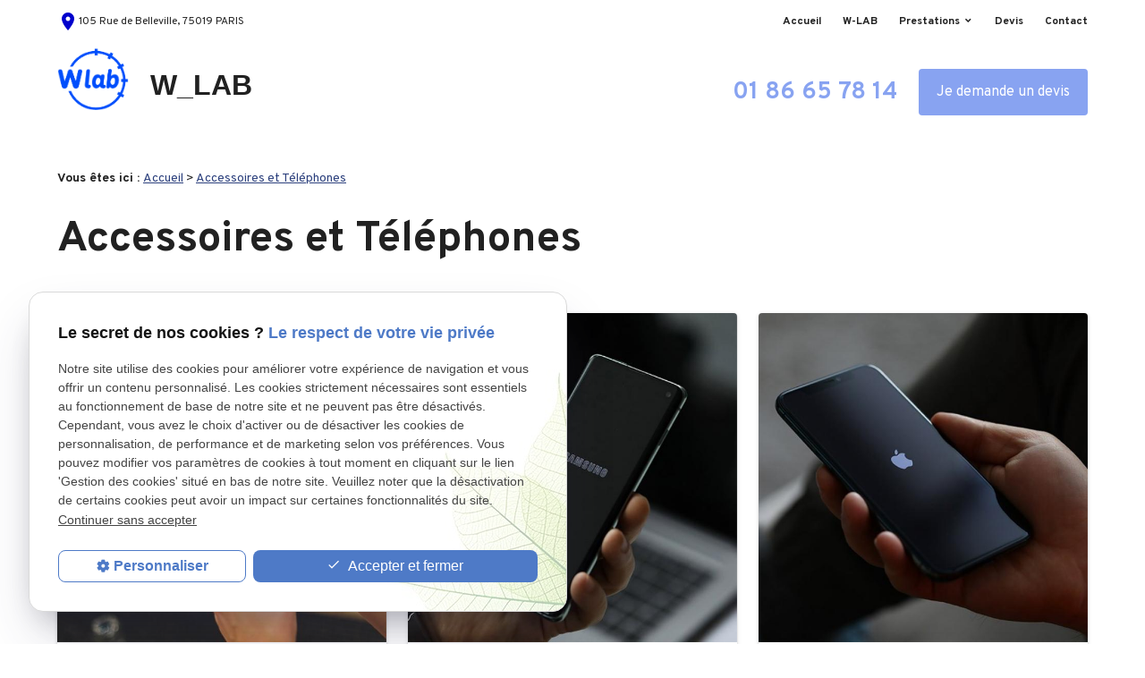

--- FILE ---
content_type: text/html; charset=UTF-8
request_url: https://www.w-lab-telephonie.fr/accessoires-et-telephones_cl3.html
body_size: 6281
content:
<!DOCTYPE html>
<html lang="fr">

	<!-- HEAD -->
	<head>
		<meta charset="UTF-8"/>
		<title>Vente accessoires mobiles Paris 19 – Coques, chargeurs téléphones</title>
<meta name="keywords" content="Accessoires et Téléphones" />
<meta name="description" content="Faites les meilleures affaires sur les accessoires mobiles à Paris 19 chez W Lab. Large sélection de coques, chargeurs, câbles... Venez sur place." />
<meta name="robots" content="index, follow" />
<link rel="canonical" href="https://www.w-lab-telephonie.fr/accessoires-et-telephones_cl3.html">
		
<meta name="viewport" content="initial-scale=1.0, minimum-scale=1.0, maximum-scale=5.0, width=device-width" />

<!-- Colors -->
<meta name="msapplication-TileColor" content="#FFFFFF" />
<meta name="msapplication-TileImage" content="public/assets/gifs/icons/ms-icon-144x144.png" />

<!-- Icons -->
<link rel="apple-touch-icon" sizes="57x57" href="public/assets/gifs/icons/apple-icon-57x57.png" />
<link rel="apple-touch-icon" sizes="60x60" href="public/assets/gifs/icons/apple-icon-60x60.png" />
<link rel="apple-touch-icon" sizes="72x72" href="public/assets/gifs/icons/apple-icon-72x72.png" />
<link rel="apple-touch-icon" sizes="76x76" href="public/assets/gifs/icons/apple-icon-76x76.png" />
<link rel="apple-touch-icon" sizes="114x114" href="public/assets/gifs/icons/apple-icon-114x114.png" />
<link rel="apple-touch-icon" sizes="120x120" href="public/assets/gifs/icons/apple-icon-120x120.png" />
<link rel="apple-touch-icon" sizes="144x144" href="public/assets/gifs/icons/apple-icon-144x144.png" />
<link rel="apple-touch-icon" sizes="152x152" href="public/assets/gifs/icons/apple-icon-152x152.png" />
<link rel="apple-touch-icon" sizes="180x180" href="public/assets/gifs/icons/apple-icon-180x180.png" />
<link rel="icon" type="image/png" sizes="192x192"  href="public/assets/gifs/icons/android-icon-192x192.png" />
<link rel="icon" type="image/png" sizes="32x32" href="public/assets/gifs/icons/favicon-32x32.png" />
<link rel="icon" type="image/png" sizes="96x96" href="public/assets/gifs/icons/favicon-96x96.png" />
<link rel="icon" type="image/png" sizes="16x16" href="public/assets/gifs/icons/favicon-16x16.png" />

<!-- Manifest -->
<link rel="manifest" href="./manifest.json" />

<!-- Font -->
<link rel="preload stylesheet" as="style"href="https://fonts.googleapis.com/icon?family=Material+Icons&display=block" />
<link rel="preload stylesheet" as="style"href="https://fonts.googleapis.com/css2?family=Overpass:wght@100;200;300;400;600;700;800;900&display=swap">

<!-- CSS -->
<link rel="preload stylesheet" as="style" href="/ressources/css/thickbox.css" />
<link rel="preload stylesheet" as="style" href="/ressources/20121001/css/fancybox/jquery.fancybox.css" media="screen" />
<link rel="preload stylesheet" as="style" href="/ressources/v2.0.3/css/styleiecheck.css" media="screen" />

<link rel="preload stylesheet" as="style" type="text/css" href="public/css/slick.css" />
<link rel="preload stylesheet" as="style" type="text/css" href="public/css/slick-theme.css" />

<link rel="preload stylesheet" as="style" href="public/css/main.css" media="screen, projection"/>
<link rel="preload stylesheet" as="style" href="public/css/theme.css" media="screen, projection" />

<!-- Javascript -->
<script rel="preload" src="/ressources/20121001/js/jquery.min.js" as="script"></script>
	</head>

	<!-- BODY -->
	<body class="catalogue-listing">

		<!-- HEADER -->
		<header>
			
<div class="menu-mobile">
    <div class="container">
        <div class="menu-mobile-content">
            <button id="menu-meatballs" class="btn-menu">
                <span class="material-icons">more_horiz</i>
            </button>
            <button id="menu-burger" class="btn-menu">
                <span class="material-icons">menu</i>
            </button>
        </div>
    </div>
</div>
<div class="top-bar sticky">
    <div class="container">
        <div class="flex-row l-align-items-center l-justify-content-space-between">
            <div class="col">
                <div id="infos-header">
        <address>
        <a href="https://g.page/w-lab-paris-reparation-telephone?share" rel="noopener noreferrer nofollow" title="Voir le plan" target="_blank" class="lien-maps">
            <span class="material-icons primary-text">place</span>105 Rue de Belleville, 75019 PARIS        </a>
    </address>
    </div>            </div>
            <div class="col">
                <nav id="main-nav" class="main-nav">
                <ul><li class="firstLi"><a href="/">Accueil</a></li><li class="firstLi"><a href="reparation-smartphones.php">W-LAB</a></li><li class="firstLi sous_menu"><a href="#">Prestations</a><ul class="dropdown"><li class="sousLi"><a href="reparation-toutes-marques.php">Réparation toutes marques</a></li><li class="sousLi"><a href="telephones_cl3.html?categorie1=3">Vente de téléphone</a></li><li class="sousLi"><a href="accessoires_cl3.html?categorie1=6">Accessoires</a></li><li class="sousLi"><a href="desoxydation-appareils-electroniques.php">Désoxydation</a></li></ul><li class="firstLi"><a href="devis.php">Devis</a></li><li class="firstLi"><a href="contact.php">Contact</a></li></ul>                </nav>
            </div>
        </div>
    </div>
</div><div class="fold">
    <div class="container">
                    <!-- Fold pour les autres pages -->
            <div class="flex-row l-justify-content-space-between l-align-items-center">
                <div class="col">
                    <div class="center-align">
                        <div class="brand">
    <a href="/" target="_self" title="Aller à la page d'accueil" class="logo">
        <div class="flex-row s-align-items-center">
            <div class="col">
  
                    <img src="public/assets/gifs/logo.PNG" width="80" height="" alt="Logo W_LAB réparation téléphone Paris 19" class="header-only" />
                    <img src="public/assets/gifs/logo.PNG" width="100" height="" alt="Logo W_LAB réparation téléphone Paris 19" class="footer-only" />
            
            </div>
            <div class="col">
                <div class="bold">W_LAB</div>
                <!--<div class="baseline">Esthétique &agrave; <span class="uppercase">Ville</span></div>-->
            </div>
        </div>
    </a>
</div>                    </div>
                </div>
                <div class="col">
                    <div class="flex-row m-justify-content-center l-justify-content-flex-end m-align-items-center center-align">
                                                    <div class="col">
                                <div class="flow-text bold accent-text">
                                    <a href="tel:+33186657814" title="Appeler ce numéro" class="tel">01 86 65 78 14</a>
                                </div>
                            </div>
                                                <div class="col">
                            <div class="btn-devis">
    <a href="devis.php" title="Demander un devis" target="_self" class="btn-1">Je demande un devis</a>
</div>                        </div>
                    </div>
                </div>
            </div>
            </div>
</div>		</header>

		<!-- MAIN -->
		<main>
			<div class="section">
				<div class="container">
					<div id="fil_ariane"><strong>Vous êtes ici : </strong> <a href="/">Accueil</a> &gt; <div class="first" itemscope itemtype="http://schema.org/BreadcrumbList"><span itemprop="itemListElement" itemscope itemtype="http://schema.org/ListItem"><a itemprop="item" href="https://www.w-lab-telephonie.fr/accessoires-et-telephones_cl3.html">
                              <span itemprop="name">Accessoires et Téléphones</span></a><meta itemprop="position" content="1"></span></div></div>
    <h1>Accessoires et Téléphones</h1>
            <div id="catalogue_categorie">
                                        <div id="catalogue_categorie_description"></div>
                                                </div>
        <div id="catalogue_contenu">
    <ul class="row">
        
<li class="col s12 m6 l4">
	<div class="fiche-catalogue card link-cover">
		<div class="card-image square">
			<a href="telephone-neuf_cd3_30.html"><img src="https://www.w-lab-telephonie.fr/photos/crop640x640/bdd-ph-2.jpg" title="Téléphone neuf" alt="Téléphone neuf" loading="lazy" width="640" height="640" /></a>		</div>
		<div class="card-content center-align">
			<div class="card-title bold primary-text">
				<a href="telephone-neuf_cd3_30.html" target="_self" title="Voir le détail" class="cover-card truncate">Téléphone neuf</a>
			</div>
			<div class="description truncate"><p>Découvrez les téléphones neufs proposés par W Lab à Paris 19.</p></div>
							<div class="prix title-3 bold primary-text truncate">1100 €</div>
					</div>
	</div>
</li>
<li class="col s12 m6 l4">
	<div class="fiche-catalogue card link-cover">
		<div class="card-image square">
			<a href="telephone-d-occasion-_cd3_27.html"><img src="https://www.w-lab-telephonie.fr/photos/crop640x640/bdd-ph-3.jpg" title="Téléphone d'occasion " alt="Téléphone d'occasion " loading="lazy" width="640" height="640" /></a>		</div>
		<div class="card-content center-align">
			<div class="card-title bold primary-text">
				<a href="telephone-d-occasion-_cd3_27.html" target="_self" title="Voir le détail" class="cover-card truncate">Téléphone d'occasion </a>
			</div>
			<div class="description truncate"><p>Retrouvez la gamme de téléphones d'occasions de W Lab à Paris 19</p></div>
							<div class="prix title-3 bold primary-text truncate">800 €</div>
					</div>
	</div>
</li>
<li class="col s12 m6 l4">
	<div class="fiche-catalogue card link-cover">
		<div class="card-image square">
			<a href="telephone-reconditionne-_cd3_3.html"><img src="https://www.w-lab-telephonie.fr/photos/crop640x640/bdd-ph-1.jpg" title="Téléphone reconditionné " alt="Téléphone reconditionné " loading="lazy" width="640" height="640" /></a>		</div>
		<div class="card-content center-align">
			<div class="card-title bold primary-text">
				<a href="telephone-reconditionne-_cd3_3.html" target="_self" title="Voir le détail" class="cover-card truncate">Téléphone reconditionné </a>
			</div>
			<div class="description truncate"><p>Téléphone reconditionné disponible en boutique chez W Lab à Paris.</p></div>
							<div class="prix title-3 bold primary-text truncate">410 €</div>
					</div>
	</div>
</li>    </ul>
	<div style="clear:both"></div>
        </div>
    <div id="contact-page-interne" class="encart-contact section">
    <ul class="row">

<!-- DEVIS -->
<li class="col s12 m12 l4">
        <div class="card">
            <div class="card-content center-align">
            <span class="material-icons secondary-text medium">description</span>
                <div class="title-4 secondary-text bold">Besoin d'une prestation&nbsp;?</div>
                <div class="btn-devis">
    <a href="devis.php" title="Demander un devis" target="_self" class="btn-1">Je demande un devis</a>
</div>            </div>
        </div>
    </li>



    <!-- CONTACT -->
    <li class="col s12 m6 l4">
        <div class="card">
            <div class="card-content center-align">
            <span class="material-icons secondary-text medium">mail_outline</span>
                <div class="title-4 secondary-text bold">Nous écrire</div>
                <div class="btn-contact">
    <a href="contact.php" title="Prendre contact" target="_self" class="btn-2">Je prends contact</a>
</div>            </div>
        </div>
    </li>
    <!-- RAPPEL -->
    <li class="col s12 m6 l4">
        <div class="card">
            <div class="card-content center-align">
                <span class="material-icons secondary-text medium">phone_forwarded</span>
                <div class="title-4 secondary-text bold">On vous rappelle</div>
                <div class="btn-rappel">
    <a href="rappel-telephonique.php" title="Demander à être rappelé" data-fancybox-type="iframe" rel="lightbox2" class="btn-3">Je souhaite &ecirc;tre rappel&eacute;(e)</a>
</div>            </div>
        </div>
    </li>
    </ul></div>				</div>
			</div>
		</main>

		<!-- ASIDE -->
		<aside>
			<div id="encart-map" class="section">
    <div class="container">
        <div class="flex-row">
            <div class="col s12 m6">
                <div id="newsletter">
                    <div class="before-newsletter">
                        <svg xmlns="http://www.w3.org/2000/svg" width="390.301" height="467.126" viewBox="0 0 390.301 467.126"><title lang="fr">Formes abstraites</title>
    <path class="a" d="M412.18,167.979c-.76,74.633,25.1,72.015,80.033,88.974,71.255,21.993,78.609,261.373-20.69,274.194-51.922,6.7-64.607-63.956-106.028-14.246-50.2,60.239-124.14,36.5-119.283-33.823,2.374-34.407,12.441-67.728-28.939-69.207-73.819-2.632-90.833-107.493,9.158-139.96,78.351-25.439,49.751-74.077,43.076-114.3C253.226,61.584,413.319,56.5,412.18,167.979Z" transform="translate(-156.136 -84.724)"/>
    </svg>
                                         </div>
                    <div class="title-2">Je m'inscris &agrave; la newsletter</div>
                    <p>Pour recevoir nos bons plans et actualit&eacute;s&nbsp;:</p>
                    <label for="input_newsletter" style="float:left">Inscription à la newsletter</label>
<form id="form_newsletter" enctype="application/x-www-form-urlencoded" action="#" class="newsletter_input" method="post">

<input type="text" name="input_newsletter" id="input_newsletter" value="" />

<input type="hidden" name="langue_newsletter" value="" id="langue_newsletter" />

<input type="submit" name="submit_newsletter" id="submit_newsletter" value="Inscription" class="submit_newsletter btn fluid primary" /></form><input type="button" id="js_submit" value="Ok" style="display:none" />
<span id="mess_newsletter"></span>                </div>
            </div>
            <div class="col s12 m6">
                <div class="map-container">
    <div class="googlemapssearch" data-search="w-lab105-rue-de-belleville75019paris" data-api-key="AIzaSyBsNNTQ0luoooUmLYu1uvgsJ25UrKJAE9g" width="100%" height="300" title="Google Maps" ></div></div>            </div>
        </div>
    </div>
</div>		</aside>

		<!-- FOOTER -->
		<footer>
			<div class="section">
    <div class="container">
        <div class="flex-row m-justify-content-space-between">
                            <div class="col">
                    <address id="before01">
                        <svg xmlns="http://www.w3.org/2000/svg" width="34.414" height="34.414" viewBox="0 0 34.414 34.414" class="svg-before01"><title lang="fr">Formes abstraites</title>
    <path class="a" d="M24.381,19.81,19.81,24.381,7.619,12.19,12.19,7.619,4.571,0,0,4.571A27.429,27.429,0,0,0,27.429,32L32,27.429Z" transform="translate(1 1.414)"/>
</svg>
                                                <span class="bold">Téléphone</span>
                        <br /><a href="tel:+33186657814" title="Appeler ce numéro" class="tel flow-text accent-text">01 86 65 78 14</a>
                    </address>
                </div>
                <div class="col">
                    <address id="before02">
                        <svg xmlns="http://www.w3.org/2000/svg" width="32.332" height="34" viewBox="0 0 32.332 34" class="svg-before02"><title lang="fr">Formes abstraites</title>
    <path class="a" d="M29.091,32H0l4.363-8.727h7.064c1.725,2.047,3.1,3.44,3.118,3.454.008-.008,1.385-1.4,3.117-3.454H11.428C8.2,19.445,4.363,14.067,4.363,10.182A10.084,10.084,0,0,1,14.546,0,10.083,10.083,0,0,1,24.728,10.182c0,3.888-3.842,9.265-7.064,13.091h7.064L29.09,32ZM14.546,7.273a2.909,2.909,0,1,0,2.909,2.909A2.913,2.913,0,0,0,14.546,7.273Z" transform="translate(1.618 1)"/>
</svg>
                                                <span class="bold">Adresse</span>
                        <br /><a class="lien-maps" href="https://g.page/w-lab-paris-reparation-telephone?share" title="Voir le plan" rel="noopener noreferrer nofollow" target="_blank">105 Rue de Belleville<br />75019&nbsp;PARIS</a>
                    </address>
                </div>
                        <div class="col">
                <div id="before03">
                    <svg xmlns="http://www.w3.org/2000/svg" width="31.818" height="34" viewBox="0 0 31.818 34" class="svg-before03"><title lang="fr">Formes abstraites</title>
    <path class="a" d="M25.455,32a4.364,4.364,0,1,1,4.363-4.364A4.369,4.369,0,0,1,25.455,32ZM5.091,21.091A5.091,5.091,0,1,1,10.182,16,5.1,5.1,0,0,1,5.091,21.091ZM25.455,8.727a4.364,4.364,0,1,1,4.363-4.364A4.369,4.369,0,0,1,25.455,8.727Z" transform="translate(1 1)"/>
</svg>
                    <div class="bold">R&eacute;seaux sociaux&nbsp;</div>
                    <div class="reseaux-sociaux">
                        <div class="reseaux-sociaux">
	<ul>
		<!-- INSTAGRAM-->
		<li>
			<a href="https://www.instagram.com/w_lab7221/" target="_blank" rel="noopener nofollow noreferrer" title="Consulter le profil Instagram">
				<svg xmlns="http://www.w3.org/2000/svg" width="24" height="24" viewBox="0 0 24 24" fill="#f50000" role="img">
					<title lang="fr">Consulter le profil Instagram</title>
					<path d="M16.98 0a6.9 6.9 0 0 1 5.08 1.98A6.94 6.94 0 0 1 24 7.02v9.96c0 2.08-.68 3.87-1.98 5.13A7.14 7.14 0 0 1 16.94 24H7.06a7.06 7.06 0 0 1-5.03-1.89A6.96 6.96 0 0 1 0 16.94V7.02C0 2.8 2.8 0 7.02 0h9.96zm.05 2.23H7.06c-1.45 0-2.7.43-3.53 1.25a4.82 4.82 0 0 0-1.3 3.54v9.92c0 1.5.43 2.7 1.3 3.58a5 5 0 0 0 3.53 1.25h9.88a5 5 0 0 0 3.53-1.25 4.73 4.73 0 0 0 1.4-3.54V7.02a5 5 0 0 0-1.3-3.49 4.82 4.82 0 0 0-3.54-1.3zM12 5.76c3.39 0 6.2 2.8 6.2 6.2a6.2 6.2 0 0 1-12.4 0 6.2 6.2 0 0 1 6.2-6.2zm0 2.22a3.99 3.99 0 0 0-3.97 3.97A3.99 3.99 0 0 0 12 15.92a3.99 3.99 0 0 0 3.97-3.97A3.99 3.99 0 0 0 12 7.98zm6.44-3.77a1.4 1.4 0 1 1 0 2.8 1.4 1.4 0 0 1 0-2.8z" />
				</svg>
			</a>
		</li>
		<!-- FACEBOOK -->
		<li>
			<a href="https://www.facebook.com/w.lab75019" target="_blank" rel="noopener nofollow noreferrer" title="Consulter la page Facebook">
				<svg xmlns="http://www.w3.org/2000/svg" width="24" height="24" viewBox="0 0 24 24" fill="#1877F2" role="img">
					<title lang="fr">Consulter la page Facebook</title>
					<path d="M24 12.07C24 5.41 18.63 0 12 0S0 5.4 0 12.07C0 18.1 4.39 23.1 10.13 24v-8.44H7.08v-3.49h3.04V9.41c0-3.02 1.8-4.7 4.54-4.7 1.31 0 2.68.24 2.68.24v2.97h-1.5c-1.5 0-1.96.93-1.96 1.89v2.26h3.32l-.53 3.5h-2.8V24C19.62 23.1 24 18.1 24 12.07" />
				</svg>
			</a>
		</li>
			</ul>
</div>
                    </div>
                </div>
            </div>
        </div>
        <div class="divider primary"></div>
        <div class="flex-row l-align-items-center l-justify-content-space-between">
            <div class="col">
                <div class="brand">
    <a href="/" target="_self" title="Aller à la page d'accueil" class="logo">
        <div class="flex-row s-align-items-center">
            <div class="col">
  
                    <img src="public/assets/gifs/logo.PNG" width="80" height="" alt="Logo W_LAB réparation téléphone Paris 19" class="header-only" />
                    <img src="public/assets/gifs/logo.PNG" width="100" height="" alt="Logo W_LAB réparation téléphone Paris 19" class="footer-only" />
            
            </div>
            <div class="col">
                <div class="bold">W_LAB</div>
                <!--<div class="baseline">Esthétique &agrave; <span class="uppercase">Ville</span></div>-->
            </div>
        </div>
    </a>
</div>                                    <div class="siret"><span class="bold">Siret&nbsp;:</span> 83466190200017</div>
                            </div>
            <div class="col">
                <nav>
                    <ul class="flex-row m-justify-content-center">
                        <li class="col">
                            <a href="plan-site.php" title="Voir le plan du site" target="_self">Plan du site</a>
                        </li>
                        <li class="col">
                            <a href="/ressources/ajax/mentions_legales_box.php" title="Mentions légales" data-fancybox-type="iframe" class="ML_box">Mentions l&eacute;gales</a>
                        </li>
                        <li class="col">
                            <a href="politique-de-confidentialite.php" title="Politique de confidentialité" target="_self">Politique de confidentialit&eacute;</a>
                        </li>
                        <li class="col">
                            <a href="#gestion-des-cookies" title="Gestion des cookies">Gestion des cookies</a>
                        </li>
                    </ul>
                </nav>
            </div>
        </div>
    </div>
</div>		</footer>

		<!-- MEATBALLS -->
		<div id="nav-meatballs" class="white">
    <div class="container">
        <!-- LOGO -->
        <div class="section">
            <div class="brand">
    <a href="/" target="_self" title="Aller à la page d'accueil" class="logo">
        <div class="flex-row s-align-items-center">
            <div class="col">
  
                    <img src="public/assets/gifs/logo.PNG" width="80" height="" alt="Logo W_LAB réparation téléphone Paris 19" class="header-only" />
                    <img src="public/assets/gifs/logo.PNG" width="100" height="" alt="Logo W_LAB réparation téléphone Paris 19" class="footer-only" />
            
            </div>
            <div class="col">
                <div class="bold">W_LAB</div>
                <!--<div class="baseline">Esthétique &agrave; <span class="uppercase">Ville</span></div>-->
            </div>
        </div>
    </a>
</div>        </div>
        <!-- CTA : BOUTON ORDONNANCE -->
        <div class="btn-devis">
    <a href="devis.php" title="Demander un devis" target="_self" class="btn-1">Je demande un devis</a>
</div>        <div class="section">
            <div class="title-6"><span class="material-icons">phone</span>Contactez-nous&nbsp;:</div>
            <!-- NUMÉRO DE TÉLÉPHONE -->
                            <a href="tel:+33186657814" title="Appeler ce numéro" class="tel flow-text bold accent-text">01 86 65 78 14</a>
                        <!-- BOUTON RAPPEL -->
            <div class="btn-rappel">
    <a href="rappel-telephonique.php" title="Demander à être rappelé" data-fancybox-type="iframe" rel="lightbox2" class="btn-3">Je souhaite &ecirc;tre rappel&eacute;(e)</a>
</div>        </div>
        <div class="section">
            <div class="title-6"><span class="material-icons">email</span>&Eacute;crivez-nous&nbsp;:</div>
            <!-- BOUTON CONTACT -->
            <div class="btn-contact">
    <a href="contact.php" title="Prendre contact" target="_self" class="btn-2">Je prends contact</a>
</div>        </div>
        <div class="section">
            <div class="title-6"><span class="material-icons">place</span>Adresse&nbsp;:</div>
            <!-- ADRESSE POSTALE -->
                            <a href="https://g.page/w-lab-paris-reparation-telephone?share" title="Voir le plan" rel="noopener noreferrer nofollow" target="_blank">105 Rue de Belleville<br />75019 PARIS</a>
                    </div>
        <!-- HORAIRES -->
        <div class="section">
            <div class="title-6"><span class="material-icons">access_time</span>Horaires&nbsp;:</div>
            <table class="horaires">
    <tbody>
        <tr class="">
            <td>Lundi</td>
            <td>10:00-20:00</td>
        </tr>
        <tr class="">
            <td>Mardi</td>
            <td>10:00-20:00</td>
        </tr>
        <tr class="">
            <td>Mercredi</td>
            <td>10:00-20:00</td>
        </tr>
        <tr class="today">
            <td>Jeudi</td>
            <td>10:00-20:00</td>
        </tr>
        <tr class="">
            <td>Vendredi</td>
            <td>10:00-20:00</td>
        </tr>
        <tr class="">
            <td>Samedi</td>
            <td>10:00-20:00</td>
        </tr>
        <tr class="">
            <td>Dimanche</td>
            <td>Ferm&eacute;</td>
        </tr>
    </tbody>
</table>        </div>
        <!-- RÉSEAUX SOCIAUX -->
        <div class="section">
            <div class="reseaux-sociaux">
                <div class="title-6"><span class="material-icons">share</span>Réseaux sociaux&nbsp;:</div>
                <div class="reseaux-sociaux">
	<ul>
		<!-- INSTAGRAM-->
		<li>
			<a href="https://www.instagram.com/w_lab7221/" target="_blank" rel="noopener nofollow noreferrer" title="Consulter le profil Instagram">
				<svg xmlns="http://www.w3.org/2000/svg" width="24" height="24" viewBox="0 0 24 24" fill="#f50000" role="img">
					<title lang="fr">Consulter le profil Instagram</title>
					<path d="M16.98 0a6.9 6.9 0 0 1 5.08 1.98A6.94 6.94 0 0 1 24 7.02v9.96c0 2.08-.68 3.87-1.98 5.13A7.14 7.14 0 0 1 16.94 24H7.06a7.06 7.06 0 0 1-5.03-1.89A6.96 6.96 0 0 1 0 16.94V7.02C0 2.8 2.8 0 7.02 0h9.96zm.05 2.23H7.06c-1.45 0-2.7.43-3.53 1.25a4.82 4.82 0 0 0-1.3 3.54v9.92c0 1.5.43 2.7 1.3 3.58a5 5 0 0 0 3.53 1.25h9.88a5 5 0 0 0 3.53-1.25 4.73 4.73 0 0 0 1.4-3.54V7.02a5 5 0 0 0-1.3-3.49 4.82 4.82 0 0 0-3.54-1.3zM12 5.76c3.39 0 6.2 2.8 6.2 6.2a6.2 6.2 0 0 1-12.4 0 6.2 6.2 0 0 1 6.2-6.2zm0 2.22a3.99 3.99 0 0 0-3.97 3.97A3.99 3.99 0 0 0 12 15.92a3.99 3.99 0 0 0 3.97-3.97A3.99 3.99 0 0 0 12 7.98zm6.44-3.77a1.4 1.4 0 1 1 0 2.8 1.4 1.4 0 0 1 0-2.8z" />
				</svg>
			</a>
		</li>
		<!-- FACEBOOK -->
		<li>
			<a href="https://www.facebook.com/w.lab75019" target="_blank" rel="noopener nofollow noreferrer" title="Consulter la page Facebook">
				<svg xmlns="http://www.w3.org/2000/svg" width="24" height="24" viewBox="0 0 24 24" fill="#1877F2" role="img">
					<title lang="fr">Consulter la page Facebook</title>
					<path d="M24 12.07C24 5.41 18.63 0 12 0S0 5.4 0 12.07C0 18.1 4.39 23.1 10.13 24v-8.44H7.08v-3.49h3.04V9.41c0-3.02 1.8-4.7 4.54-4.7 1.31 0 2.68.24 2.68.24v2.97h-1.5c-1.5 0-1.96.93-1.96 1.89v2.26h3.32l-.53 3.5h-2.8V24C19.62 23.1 24 18.1 24 12.07" />
				</svg>
			</a>
		</li>
			</ul>
</div>
            </div>
        </div>    
    </div>
</div>
		<!-- SCRIPTS -->
		<script rel="preload" src="/ressources/rwd.v1.1/js/outils.js" as="script"></script>
<script rel="preload" src="/ressources/20121001/js/jquery.fancybox.js" as="script"></script>
<script rel="preload" src="/ressources/4.0.1/js/slick.min.js"></script>
<script rel="preload" src="public/js/main.js" as="script"></script>
<script rel="preload" src="public/js/slick-config.js" as="script"></script>
<link href="/ressources/css/navigateurObsolete.css" rel="preload stylesheet" type="text/css" as="style"/>
<link rel="alternate" type="application/rss+xml" title="Actualités de w-lab-telephonie.fr" href="/rss.xml"/><script rel="preload" type="text/javascript" src="/ressources/js/tarteaucitron/tarteaucitron.js" as="script"></script>
<script rel="preload" type="text/javascript" src="/ressources/js/tarteaucitron/tarteaucitron_init.js" as="script"></script>
<script rel="preload" type="text/javascript" src="/ressources/js/navigateurObsolete.js" as="script"></script>
<script rel="preload" type="text/javascript" src="/ressources/js/newsletter.js" as="script"></script>
<script type="text/javascript">
(tarteaucitron.job = tarteaucitron.job || []).push("twitter");
</script>
<script type="text/javascript">
(tarteaucitron.job = tarteaucitron.job || []).push("googlemapssearch");
</script>
<script type="text/javascript">
(tarteaucitron.job = tarteaucitron.job || []).push("facebook");
</script>
<script type="text/javascript">
(tarteaucitron.job = tarteaucitron.job || []).push("youtube");
</script>
<script type="text/javascript">
(tarteaucitron.job = tarteaucitron.job || []).push("gcmadstorage");
</script>
<script type="text/javascript">
(tarteaucitron.job = tarteaucitron.job || []).push("gcmanalyticsstorage");
</script>
<script type="text/javascript">
(tarteaucitron.job = tarteaucitron.job || []).push("gcmpersonalization");
</script>
<script type="text/javascript">
(tarteaucitron.job = tarteaucitron.job || []).push("gcmadsuserdata");
</script>
<script type="text/javascript">
tarteaucitron.user.gtagUa = "G-PCN0GK9ZST";(tarteaucitron.job = tarteaucitron.job || []).push("gtag");
</script>
<script>
    //This is the "Offline page" service worker

    //Add this below content to your HTML page, or add the js file to your page at the very top to register service worker
    if (navigator.serviceWorker.controller) {
        console.log('[PWA Builder] active service worker found, no need to register')
    } else {
        //Register the ServiceWorker
        navigator.serviceWorker.register('/pwabuilder-sw.js', {
            scope: './'
        }).then(function(reg) {
            // console.log('Service worker has been registered for scope:'+ reg.scope);
        });
    }
</script>		<section id="IEcheck"></section>

	</body>
</html>

--- FILE ---
content_type: text/css
request_url: https://www.w-lab-telephonie.fr/public/css/theme.css
body_size: 4997
content:
:root {
  --primary-color:  hsla(240, 100%, 40%, 1);
  --primary-color-lighten: hsla(240, 100%, 50%, 1);
  --primary-color-darken: hsla(240, 100%, 30%, 1);

  --secondary-color: hsla(225, 48%, 33%, 1);
  --secondary-color-lighten: hsla(225, 48%, 43%, 1);
  --secondary-color-darken: hsla(225, 48%, 23%, 1);

  --accent-color: hsla(225, 79%, 74%, 1);
  --accent-color-lighten: hsla(225, 79%, 84%, 1);
  --accent-color-darken: hsla(225, 79%, 64%, 1);

  --background-color: hsla(0, 0%, 100%, 1);
  --text-color: hsla(0, 0%, 20%, 1);
  --text-color-lighten: hsla(0, 0%, 35%, 1);

  --primary-background-color: hsla(240, 100%, 98%, 1);
  --secondary-background-color: hsla(225, 48%, 93%, 1);
  --accent-background-color:hsla(225, 79%, 94%, 1);

  --success-color: hsla(122, 39%, 49%, 1);
  --error-color: hsla(4, 90%, 58%, 1);
  --info-color: hsla(199, 98%, 48%, 1);

  --font-primary: 'Overpass', sans-serif;
  --font-secondary: 'Holtwood One SC', sans-serif;

  --card-border-radius: 4px;
  --button-border-radius: 4px;

}


section.ac-doubleColonne img {
  width: 100%;
  height: auto;
}


section.ac-colonne.ac-colonne_1.ui-sortable img {
  width: 100%;
  height: auto;
}

section.ac-colonne.ac-colonne_2.ui-sortable img {
  width: 100%;
  height: auto;
}

.contact-page main .coordonnees a.tel.accent-text.tel-important {
  color: #fff;
}

.sc-content .ac-doubleColonne .ac-colonne {
  object-fit: cover;
}
.index-page .card .card-title {
  margin-bottom: 0.5em;
  font-size: 1rem;
  font-weight: 700;
}

/* IMAGES */
/* =========== */

.img-container {
  position: relative;
  height: 100%;
}

.img-responsive {
  display: block;
  object-fit: cover;
  height: 100%;  
  width: 100%;
  border-radius: var(--card-border-radius);
}

.slide-img.slide-01 {
  background-image: url('../assets/gifs/slider/slide-01.jpg');
}

.slide-img.slide-02 {
  background-image: url('../assets/gifs/slider/slide-02.jpg');
}

.slide-img.slide-03 {
  background-image: url('../assets/gifs/slider/slide-03.jpg');
}

html, .index-page{
  overflow-x:hidden!important;
  }
.encart-prestation-after, .salon-before, .salon-after, .before-bloc03, .before-newsletter, #before02 .svg-before02, #before01 .svg-before01, #before03 .svg-before03 {
  display: none;
}

.infos-content span.material-icons{
  flex-shrink: 0;
}

/* MENU */
/* ==== */
.top-bar .main-nav ul li {
  padding: 0 !important;
 }

 #nav-meatballs {
  z-index: 2;
}
 #nav-meatballs a.tel {
  display: inline-block;
  margin-bottom: .5rem;
}

.none {
  display: none;
}

/* ============== HEADER */

.index-page header .tel {
  position: relative;
  font-size: 1.5rem;
  border-left: solid 1px var(--primary-color);
  padding-left: 14px;
  margin-left: 14px;
  margin: 14px 0 14px 14px;
}

header .reseaux-sociaux {
  padding: 20px 0;
  position: relative;
}
header .reseaux-sociaux ul {
  justify-content: center;
}
header .reseaux-sociaux ul svg{
  fill: var(--text-color);
  width: 24px;
  height: 24px;
}
#social-head p {
  font-weight: 800;
}

header #forme01{
  display: none;
}

.before-bloc01{
  display: none;
}
.reseaux-sociaux .picto-reseaux{
  margin-right:20px;
}
.picto-reseaux .a{
  display: none;
}
.picto-tel .a{
  fill:none;
  stroke:var(--primary-color)!important;
  stroke-linecap:round;
  stroke-miterlimit:10;
  stroke-width:2px;
}

.header-horaires tr:not(.today),
.header-horaires .today  td:first-child  {
  display: none;
}

.header-horaires table  {
  margin: auto;
}



/* ============== POINTS FORTS */
/* =========================== */


ul.points-forts {
  padding: 1rem .5rem;
  box-shadow: 0px 3px 40px hsla(0, 0%, 0%, 0.05);
}

ul.points-forts li {
  padding: 1rem;
}

.points-forts p {
  margin: 0;
}



div#nav-meatballs {
  text-align: center;
}




div#nav-meatballs table.horaires {
margin: auto;
}


div#nav-meatballs .reseaux-sociaux ul {

  justify-content: center;
}



.fancy-box-body .logo .flex-row.s-align-items-center {
  justify-content: center;
}

.fancy-box-body .brand a {
  display: block;
  width: 100%;
  max-width: 100%;
  font-size: 0.8em;
}

.fancy-box-body h2::before {

  width: 0px;
  height: 0px;

}


.fancy-box-body h2 {
  display: block;
  text-align: center;
}


.fancy-box-body h2 {
font-size: 13px !important;
padding-bottom: 8px;
margin-bottom: 0px;
}

body.fancy-box-body {
 padding: 0 15px;
}

body.fancy-box-body form.generateur p.erreur {
padding:0 5px;
margin:0 0 3px;
}


.fancy-box-body h1 {
  font-size: 13px !important;
  padding-bottom: 8px;
  margin-bottom: 0px;
  margin-top: 3px;
  text-align: center;

}

.fancy-box-body a.logo div .col + .col {
  display: none;
}

.card .card-title {

  font-size: 1rem !important;

}


@media screen and (min-width:993px) {
  ul.points-forts {
    padding: 0rem .5rem;
  }
}

.slide-img {
  min-height: 400px!important;
}
.slider-slick {
  height: 400px!important;
  z-index: 1!important;
}


/* ================== BLOCS */
/* ======================== */

#bloc-01 .container,
#bloc-03 {
  position: relative;
}

@media screen and (min-width:601px) and (max-width:992px) {
  #bloc-01 .container > .flex-row {
    flex-direction: column-reverse;
  }
}

/* ============== PRESTATIONS */
/* ========================== */

.prestation.card.horizontal .card-image {
  max-width: unset;
}

.card a:focus {
  outline: none !important;
}
.prestation.card.horizontal {
  flex-direction: column;
}
.prestation.card.horizontal .card-image a {
  height: auto;
}
.prestation.card.horizontal .card-image a::after {
  display: block;
  width: 100%;
  height: 0 !important;
  padding-bottom: 56.25%;
  content: '';
}

.prestation.card .card-title {
  margin-bottom: 0;
}

@media screen and (min-width:601px) and (max-width:992px) {
  .prestation.card.horizontal {
    flex-direction: row;
    align-items: center;
  }

  .prestation.card .card-image {
    width: 60%;
  }
  .prestation.card .card-content {
    width: 40%;
  }
}




@media screen and (min-width: 601px) {


  span.icon-im {
    position: absolute;
    left: 360px;
    top: -80px;
}

.slide-content {
  position: relative;
  max-width: 429px;
}

  .sc-content .ac-doubleColonne .ac-colonne {
      width: 100%;
  }
    section.ac-colonne.ac-colonne_2.ui-sortable img {
      width: 100%;
      height: 300px;
      object-fit: cover;
  }
    section.ac-colonne.ac-colonne_1.ui-sortable img {
      width: 100%;
      height: 300px;
      object-fit: cover;
  }
    
    
  }
  
  
  @media screen and (min-width: 768px) {
  .sc-content .ac-doubleColonne .ac-colonne {
      width: 50%;
  }
    
    section.ac-colonne.ac-colonne_2.ui-sortable img {
      width: 100%;
      height: 100%;
      object-fit: cover;
  }
    
    section.ac-colonne.ac-colonne_1.ui-sortable img {
      width: 100%;
      height: 100%;
      object-fit: cover;
  }
    
  }

  

@media screen and (min-width:993px) {
  .prestation.card .card-content {
    padding: 1.5rem;
  }

  .prestation.card .card-title a:hover {
    color: var(--secondary-color);
  }  
}


#encart-prestations {
  overflow: hidden;
}
#encart-prestations .title-2 {
  position: relative;
}
#encart-prestations .title-2::before {
  position: absolute;
  content: "";
  width: 5%;
  height: 3px;
  background-color: var(--text-color);
  top: -20px;
  margin-left: auto;
  margin-right: auto;
  left: 0;
  right: 0;
  text-align: center;
}
#encart-prestations > .container > p:first-of-type {
  max-width: 480px;
  margin: 0 auto 2.5rem;
}
#encart-prestations > .container ul {
  margin-bottom: 1rem;
}
#encart-prestations > .container ul.slick-dotted {
  margin-bottom: 2.5rem;
}
#encart-prestations .right-align {
  margin-top: 20px;
}
/* ============== ENCART MARQUES */
/* ============================= */

#encart-marques .title-2 {
  position: relative;
}
#encart-marques .title-2::before {
  position: absolute;
  content: "";
  width: 5%;
  height: 3px;
  background-color: var(--text-color);
  top: -20px;
  margin-left: auto;
  margin-right: auto;
  left: 0;
  right: 0;
  text-align: center;
}
#encart-marques > .container > p:first-of-type {
  max-width: 480px;
  margin: 0 auto 2.5rem;
}
#forme03 {
  position: relative;
}

#salon {
  position: relative;
}
#bloc-horaires-salon {
  padding: 1.5rem 1.5rem 2.5rem;
  background-color: var(--background-color);
  box-shadow: 0px .25rem 2.5rem rgba(0,0,0,.08);
}
#bloc-horaires-salon .horaires {
  margin-bottom: 1rem;
}
#salon .container {
  background-color: var(--background-color);
}

#avis .titre_avis {
  text-align: center;
}

#encart-actualites .card-title {
  color: var(--text-color)!important;
}

#encart-actualites .actusVignette {
  margin-bottom: 1rem;
}
.date-actualite {
  font-size: .8em;
  letter-spacing: 2px;
  padding-bottom: 20px;
  padding-top: 10px;
}
.newsletterInput #js_submit {
  position: relative;
  left: 0;
}
@media screen and (min-width:993px) {
  .newsletterInput {
    position: relative;
  }
  .newsletterInput #js_submit {
    position: absolute;
    right: .5em;
    left: auto;
  }
}
footer .reseaux-sociaux ul svg {
  fill: var(--text-color);
  width: 1rem;
  height: 1rem;
}
footer .divider {
  margin: 1.5rem 0;
}
.brand {
  text-align: center;
  margin-bottom: 1rem;
  font-size: 2em;
  font-family: var(--font-secondary);
}
footer .siret {
  margin-top: 15px;
  text-align: center;
}
.brand a.logo {
  transition: opacity .3s ease-in-out;
}
.brand a.logo:hover {
  opacity: .64;
}
.contact-page p.intro {
  color: var(--accent-color)!important;
}

#absolute-slide {
  position: absolute;
  right: 0;
  top: 10%;
  background: var(--background-color);
  padding: 20px;
}
.contact-page #fil_ariane a {
  color: hsl(0deg 0% 100%)!important;
}
#mess_newsletter{
  color: var( --error-color)!important;
  font-size: .8em;
}
.top-bar .main-nav {
  z-index: 2;
}

address a {
  transition: color .3s ease-in-out;
}
address a:hover {
  color: var(--primary-color);
}

/* TYPOGRAPHIE */
/* =========== */

div[id^="bloc"] ul, div[id^="bloc"] ol,
.actualitesDetailContenu ul, .actualitesDetailContenu ol {
  margin-left: 40px;
  margin-bottom: 1rem;
}

ol li {
  padding: .25em 0;
}

@media screen and (min-width: 601px) {
  #encart-map {
    position: relative;
  }
  footer nav ul li {
    padding-top: 0;
    padding-bottom: 0;
  }
  footer nav ul li:not(:last-child) {
    position: relative;
  }
  footer nav ul li:not(:last-child)::after {
    display: block;
    width: 0;
    height: 100%;
    content: '';
    border-right: solid 1px;
    position: absolute;
    top: 50%;
    left: 100%;
    transform: translateY(-50%);
  }
  footer nav ul li a {
    transition: color .3s ease-in-out;
  }
  footer nav ul li a:hover {
    color: var(--primary-color);
  }
}
@media screen and (min-width: 993px) {
  .index-page header .brand a .flex-row > .col:last-child{
    text-align: center!important;
  }

  .picto-reseaux .a{
    display: block;
    fill:none;
    stroke:var(--primary-color)!important;
    stroke-linecap:round;
    stroke-miterlimit:10;
    stroke-width:2px;
  }

  .fols .reseaux-sociaux{
    display: flex;
    justify-content: center;
    align-items: center;
  }
}
@media screen and (max-width: 992px) {
  .main-nav {
    overflow: auto;
  }
  .top-bar .main-nav ul li a {
    text-align: right;
  }
  .top-bar .container .main-nav {
    background-color: var(--primary-color-darken);
  }
  .top-bar .container .main-nav ul li a.selected,
  .top-bar .container .main-nav ul li:hover > a {
    color: var(--background-color);
    opacity: .64;
  }
}
 
@media screen and (max-width: 600px) {

  footer {
    text-align: center;
  }
  footer .reseaux-sociaux ul {
    justify-content: center;
  }
  .slider-slick {
    display: block;
    height: auto !important;
    z-index: 0 !important;
  }
  .slider-slick .slick, .col-slider {
    display: none;
  }
  .right {
    float: none!important;
  }
  .index-page #encart_avis .slick-prev, .index-page #encart_avis .slick-next {
    top: 120%!important;
  }
}

@media screen and (min-width:601px) and (max-width:992px) {
  .slider-slick .slick {
    margin-top: 1rem;
  }
}


/* TOP-BAR */
/* ======= */
@media screen and (max-width: 992px) {
  #encart-contact .card .card-content {
    padding: 1.5rem;
  }
}
@media screen and (min-width: 993px) {
  .card .card-content {
    padding: 55px;
  }

  #encart-contact .card .card-content {
    padding: 1.5rem;
  }



  .top-bar .main-nav ul li a {
    color: inherit;
  }
  .top-bar .main-nav ul li.sous_menu ul.dropdown {
    width: max-content;
    max-width: 320px;
  }
  .top-bar .main-nav ul li.sous_menu ul.dropdown li a {
    text-align: left;
  }
  
  #newsletter{
    position: relative;
  }

  .before-newsletter .a{
    fill:none;
    stroke:var(--primary-color);
    stroke-miterlimit:10;
    opacity:0.5;
  }
 .before-newsletter{
    position: absolute;
    left: -160px;
    bottom: -100px;
    z-index: -1;
  }


  #before01 {
    margin-left: 3.5rem;
    position: relative;
  }
  #before01 .svg-before01 {
    position: absolute;
    left: -3.5rem;
    top: .5rem;
  }
  #before01 .svg-before01 .a{
    fill:none;
    stroke:var(--primary-color);
    stroke-linecap:round;
    stroke-miterlimit:10;
    stroke-width:2px;
  }
  
  #before02 {
    margin-left: 3.5rem;
    position: relative;
  }
  #before02 .svg-before02 {
    position: absolute;
    content: url(../../public/assets/gifs/Address.svg);
    left: -3.5rem;
    top: .5rem;
  }
  
  #before02 .svg-before02 .a{
    fill:none;
    stroke:var(--primary-color);
    stroke-linecap:round;
    stroke-miterlimit:10;
    stroke-width:2px;
  }

  #before03 {
    margin-left: 3.5rem;
    position: relative;
  }
  #before03 .svg-before03 {
    position: absolute;
    left: -3.5rem;
    top: .5rem;
  }

  #before03 .svg-before03 .a{
    fill:none;
    stroke:var(--primary-color);
    stroke-linecap:round;
    stroke-miterlimit:10;
    stroke-width:2px;
  }
 
  .before-bloc03 .a{
    fill:var(--primary-color);
  }

  .before-bloc03{
    position: absolute;
    left: 0;
    bottom: 0;
  }
  #salon .salon-before{
    position: absolute;
    right: 0;
    bottom: 0;
    z-index: -1;
  }

.salon-before .e{
  stroke:none;
}
.salon-before{
  stroke:var(--primary-color);
}
.salon-before .c, .salon-before .d{
  stroke-width:9px;
}
.salon-before .b, .salon-before .c, .salon-before .d{
  opacity:0.22;
}

.salon-before .b{
  fill:var(--primary-color);
}

.salon-before .a, .salon-before .c, .salon-before .d, .salon-before .f{
  fill:none;
}

.salon-before .a, .salon-before .c{
  stroke: var(--primary-color);
}

.salon-before .a{
  stroke-miterlimit:10;
  opacity:0.5;
}

.salon-after .a{
  fill:none;
  stroke:var(--primary-color);
  stroke-miterlimit:10;
  opacity:0.5;
}
.salon-after{
    position: absolute;
    left: 0;
    bottom: -50px;
    z-index: -1;
  }
  #bloc-01 .container .before-bloc01{
    position: absolute;
    right: 0;
    bottom: 0;
  }
  .before-bloc01 .a{
    fill:var(--primary-color);
  }
  
  .before-bloc01 .a, .before-bloc01 .b, .before-bloc01 .d{
    opacity:0.22;
  }
  
  .before-bloc01 .b, .before-bloc01 .c, .before-bloc01 .d, .before-bloc01 .f{
    fill:none;
  }
  
  .before-bloc01 .b,  .before-bloc01 .c{
    stroke:var(--primary-color);
  }
  
  .before-bloc01 .b, .before-bloc01 .d{
    stroke-width:9px;
  }
  
  
.before-bloc01{
  display: block;
}
.before-bloc01 .c{
  stroke-miterlimit:10;
  opacity:0.5;}
  
.before-bloc01 .d{
  stroke:var(--secondary-color);
}
      
.before-bloc01 .e{
  stroke:none;
}

  #encart-prestations{
    position: relative;
  }
  #encart-prestations::before{
    border: 35px solid var(--primary-color);
    position: absolute;
    content:' ';
    width:162px;
    height: 162px;
    border-radius: 100%;
    top: 130px;
    left: 0;
    z-index: 1;
  }
  .encart-prestation-after .a{
    fill:var(--primary-color);
  }
  #encart-prestations .encart-prestation-after{
    position: absolute;
    bottom: -30px;
    left: -25px;
    z-index: -1;
  }
  #forme03::before{
    content:' ';
    border: 35px solid var(--primary-color);
    position: absolute;
    top: -50px;
    width:162px;
    height: 162px;
    border-radius: 100%;
    left: -50px;
    z-index: 1;
  }


  #forme03 .encart-prestation-after{
    position: absolute;
    bottom: -30px;
    right: -25px;
    z-index: -1;
  }
  .sticky {
    background-color: transparent;
  }
  .js-scroll{
    background-color: var(--background-color);
  }
  .top-bar {
    font-size: .75em;
  }
  .main-nav { 
    font-weight: 700;
  }
  .index-page header .brand .flex-row{
    flex-direction: column;
  }
  .index-page header .brand svg{
    margin-bottom: 20px;
  }
  .index-page header .brand{
    margin-bottom: 20px;
  }

  #forme01:before {
    position: absolute;
    left: -132px;
    top: -182px;
  }
}
@media screen and (min-width: 993px) {
  header #forme01 {
    position: absolute;
    display: block;
    left: -132px;
    top: -182px;
}

#forme01 .a{
  fill:none;
  stroke:var(--primary-color);
  stroke-miterlimit:10;
  opacity:0.5;
}

#forme01, #forme02, #forme03, #forme04, #forme05, #forme6, #forme7 {
  display: block;
}
}
/* ASIDE */
/* ========== */

#newsletter label {
  display: none;
}
#newsletter > p:first-of-type {
  margin-bottom: 2.5rem;
}
@media screen and (min-width: 993px) {
  #newsletter > p:first-of-type {
    font-size: .875rem;
  }
  #encart-map.section {
    padding-bottom: 4rem;
  }
}

/* FOOTER */
/* ====== */
@media screen and (max-width: 600px) {
  footer > .section > .container > .flex-row:first-child > .col:not(:first-child) {
    padding-top: .75rem;
  }
  footer > .section > .container > .flex-row:first-child > .col:not(:last-child) {
    padding-bottom: .75rem;
  }
}
@media screen and (max-width: 992px) {
  footer > .section > .container > .flex-row:last-child > .col:not(:first-child) {
    padding-top: .75rem;
  }
  footer > .section > .container > .flex-row:last-child > .col:not(:last-child) {
    padding-bottom: .75rem;
  }
}

/* CATALOGUE DÉTAIL */
/* ================ */

.catalogue-detail a.lightbox,
.catalogue-detail a.lightbox img {
  display: block;
  width: 100%;
  height: auto;
}
.catalogue-detail a.lightbox {
  margin-bottom: 1.5rem;
}
.catalogue-detail .row .flex-row .col:not(:first-child) {
  width: 33.333333333333333%;
}
@media screen and (min-width: 1200px){
  header .reseaux-sociaux::before{
    left: 70px;
  }
 
}
/*================================================ SOMMAIRE */
html {
  scroll-behavior: smooth;
 }

.sommaire{
  background-color: var(--primary-background-color);
  position: relative;
  padding:40px 0px;
  z-index: 1;
}

.sommaire:before{
  background-color: var(--primary-background-color);
  position: absolute;
  width:100%;
  height: 100%;
  left:-70%;
  top:0;
  content:'';
  z-index: -1;
}

.sommaire:after{
  background-color: var(--primary-background-color);
  position: absolute;
  width:100%;
  height: 100%;
  right:-70%;
  top:0;
  content:'';
  z-index: -1;
}

.sommaire ol li{
  padding:15px 0px;
  text-decoration: underline;
  font-size: 16px;
  font-weight: 700;
}

.sommaire ol{
  display: flex;
  flex-direction: column;
  width: 100%;
  flex-wrap: wrap;
  margin-left: 20px;
}

.sommaire ol li a{
  margin-left:10px;
}

.sommaire ol li::marker{
  margin-right: 5px;
  font-size: 18px;
  font-weight: 700;
}
@media screen and (min-width:902px){
  
.sommaire ol{
  max-height: 250px;
}

.sommaire{
  padding:48px 0px;
}
}
/*PLAN DU SITE*/
.plan-site li {
  color: inherit;
  list-style: unset;
}
.plan-site .col-plan > ul {
  margin-left: 0;
}
.plan-site .col-plan > ul > li.firstLi {
  list-style: none;
}
.plan-site .col-plan > ul > li > a {
  color: var(--secondary-color);
  text-decoration: underline;
}
.plan-site .col-plan > ul > li > a:hover {
  text-decoration: none;
}
.plan-site .col-plan > ul > li.firstLi > a[href='#'] {
  color: inherit !important;
  text-decoration: none !important;
  opacity: .4;
  pointer-events: none !important;
}
.plan-site .col-plan > ul > li.firstLi > a[href='#']::after {
  content: '\00A0 :';
}

/* LOGO */
/* ==== */

img.footer-only {
  display: none;
}
body > footer .logo img.footer-only {
  display: block;
}
body > footer .logo img.header-only {
  display: none;
}


/* PAGE 404 */
/* ==== */

.page-404 header .container {
  display: flex;
  flex-direction: column-reverse;
}

.page-404 img {
  max-width: 100%;
  height: auto;
  object-fit: cover;
}


.page-404 {
  padding-top: 0px;
  background: var(--background-color);
}

.intro-404 {
  font-size: 1.3em;
}

.page-404 .section ul {
  list-style: none;
  margin: 30px 0px 30px 30px;
}

.page-404 .section ul li {
  position: relative;
}

.page-404 .section ul li:before {
  position: absolute;
  left: -30px;
  top: 7px;
  content: ' ';
  width: 16px;
  height: 16px;
  background-image: url('../assets/gifs/icons/cancel.svg');
  background-size: contain;
  background-repeat: no-repeat;
  background-position: center;
}

.page-404 .right-404 {
  background: #fff;
  padding: 15px;
  border: 1px solid #EBEBEB;
  border-radius: 4px;
  margin: 50px 0px;
}

.page-404 .title {
  color: var(--primary-color);
  font-size: 40px;
  font-weight: 700;
  margin: 20px 0px;
}

.page-404 .btn-accueil svg .a {
  fill: transparent;
}

.page-404 .btn-accueil svg .b {
  fill:#fff;
}

.page-404 .btn-accueil svg {
  transform: translate3d(-5px, 2px, 0px);
}

.page-404 .container .flex-content {
  flex-direction: column-reverse;
}

.page-404 .col.m12 span.material-icons {
  transform: translate3d(-10px, -4px, 0px);
}

.page-404 .divider {
  opacity: 0.2;
}

.page-404 a.tel {
  border-left: solid 1px var(--primary-color);
  margin: 14px 0 14px;
  padding-left: 14px;
  position: relative;
  font-size: 1.5rem;
}

@media screen and (min-width:602px) {

  .page-404 .container .flex-content {
    flex-direction: row-reverse;
  }

  .page-404 .right-404 {
    padding: 25px;
  }
  
  .page-404 .top-bar .col:nth-child(2) {
    text-align: center;
  }

}

@media screen and (min-width:993px) {

  .page-404 .right-404 {
    padding: 48px;
  }

  .page-404 .top-bar {
    padding: 15px 0px;
  }

  .page-404 .top-bar .col:nth-child(2) {
    text-align: right;
  }

  .page-404 .brand a {
    float: left;
  }

}

/* GdC */
/* === */

input[class*="mce-"] {
  width: 320px;
  max-width: 100%;
  box-sizing: border-box;
}
.mce-label {
  position: static !important;
}
/* BOUTONS COMMANDES */
/* ================= */

.btn-ubereats {
  background-color: #05A357;
  color: #FFFFFF;
}
.btn-ubereats:hover {
  background-color: #057e44;
}
.btn-deliveroo {
  background-color: #00ccbc;
  color: #FFFFFF;
}
.btn-deliveroo:hover {
  background-color: #00a597;
}
.btn-just-eat {
  background-color: #ff8000;
  color: #FFFFFF;
}
.btn-just-eat:hover {
  background-color: #ce6700;
}
.btn-toogood {
  background-color: #49ada1;
  color: #FFFFFF;
}
.btn-toogood:hover {
  background-color: #308c81;
}


/* SLIDER */
/* ======= */

.slide-container {
  width: 90%;
  height: 400px;
  margin: 0 auto;
  max-width: 1200px;
  display: flex;
  align-items: center;
  justify-content: flex-start;
}

.slide-content {
  background: rgba(255,255,255, .85);
  border-radius: var(--card-border-radius);
  padding: 1rem;
  font-size: 1.2rem;
}

.slide-content span {
  display: block;
}

.slide-content .slide-title {
  font-size: 2em;
}

.slide-content .small {
  font-size: .75em;
  margin-top: .5rem;
}

@media screen and (min-width:993px) {
  .slide-content {
    padding: 1.5rem;
    font-size: 1.3rem;
    max-width: 401px;
  }
}

--- FILE ---
content_type: image/svg+xml
request_url: https://www.w-lab-telephonie.fr/public/assets/gifs/Address.svg
body_size: 285
content:
<svg xmlns="http://www.w3.org/2000/svg" width="32.332" height="34" viewBox="0 0 32.332 34"><defs><style>.a{fill:none;stroke:#f2856d;stroke-linecap:round;stroke-miterlimit:10;stroke-width:2px;}</style></defs><path class="a" d="M29.091,32H0l4.363-8.727h7.064c1.725,2.047,3.1,3.44,3.118,3.454.008-.008,1.385-1.4,3.117-3.454H11.428C8.2,19.445,4.363,14.067,4.363,10.182A10.084,10.084,0,0,1,14.546,0,10.083,10.083,0,0,1,24.728,10.182c0,3.888-3.842,9.265-7.064,13.091h7.064L29.09,32ZM14.546,7.273a2.909,2.909,0,1,0,2.909,2.909A2.913,2.913,0,0,0,14.546,7.273Z" transform="translate(1.618 1)"/></svg>